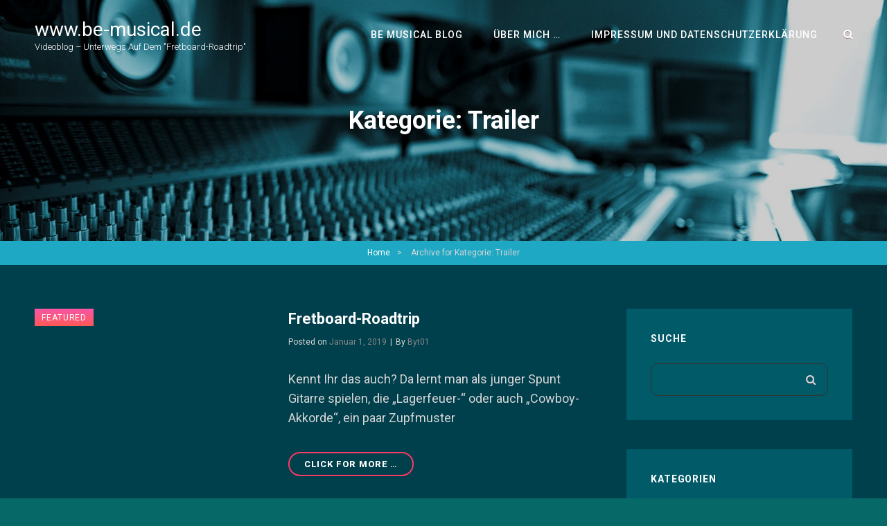

--- FILE ---
content_type: text/html; charset=UTF-8
request_url: https://be-musical.de/category/trailer
body_size: 21039
content:
<!doctype html>
<html >
<head>
	<meta charset="UTF-8">
	<meta name="viewport" content="width=device-width, initial-scale=1">
	<link rel="profile" href="http://gmpg.org/xfn/11">
	<script>(function(html){html.className = html.className.replace(/\bno-js\b/,'js')})(document.documentElement);</script>
<meta name='robots' content='index, follow, max-image-preview:large, max-snippet:-1, max-video-preview:-1' />

	<!-- This site is optimized with the Yoast SEO plugin v26.8 - https://yoast.com/product/yoast-seo-wordpress/ -->
	<title>Trailer Archive - www.be-musical.de</title>
	<link rel="canonical" href="https://be-musical.de/category/trailer" />
	<meta property="og:locale" content="de_DE" />
	<meta property="og:type" content="article" />
	<meta property="og:title" content="Trailer Archive - www.be-musical.de" />
	<meta property="og:url" content="https://be-musical.de/category/trailer" />
	<meta property="og:site_name" content="www.be-musical.de" />
	<meta name="twitter:card" content="summary_large_image" />
	<script type="application/ld+json" class="yoast-schema-graph">{"@context":"https://schema.org","@graph":[{"@type":"CollectionPage","@id":"https://be-musical.de/category/trailer","url":"https://be-musical.de/category/trailer","name":"Trailer Archive - www.be-musical.de","isPartOf":{"@id":"https://be-musical.de/#website"},"primaryImageOfPage":{"@id":"https://be-musical.de/category/trailer#primaryimage"},"image":{"@id":"https://be-musical.de/category/trailer#primaryimage"},"thumbnailUrl":"https://be-musical.de/wp-content/uploads/2020/06/Trailer_Startbild-1.png","breadcrumb":{"@id":"https://be-musical.de/category/trailer#breadcrumb"},"inLanguage":"de"},{"@type":"ImageObject","inLanguage":"de","@id":"https://be-musical.de/category/trailer#primaryimage","url":"https://be-musical.de/wp-content/uploads/2020/06/Trailer_Startbild-1.png","contentUrl":"https://be-musical.de/wp-content/uploads/2020/06/Trailer_Startbild-1.png","width":1920,"height":1080},{"@type":"BreadcrumbList","@id":"https://be-musical.de/category/trailer#breadcrumb","itemListElement":[{"@type":"ListItem","position":1,"name":"Startseite","item":"https://be-musical.de/"},{"@type":"ListItem","position":2,"name":"Trailer"}]},{"@type":"WebSite","@id":"https://be-musical.de/#website","url":"https://be-musical.de/","name":"www.be-musical.de","description":"Videoblog - Unterwegs auf dem &quot;Fretboard-Roadtrip&quot;","publisher":{"@id":"https://be-musical.de/#/schema/person/d40af87fdd97018c8db5bb73b5c52fa0"},"potentialAction":[{"@type":"SearchAction","target":{"@type":"EntryPoint","urlTemplate":"https://be-musical.de/?s={search_term_string}"},"query-input":{"@type":"PropertyValueSpecification","valueRequired":true,"valueName":"search_term_string"}}],"inLanguage":"de"},{"@type":["Person","Organization"],"@id":"https://be-musical.de/#/schema/person/d40af87fdd97018c8db5bb73b5c52fa0","name":"Peter Bytzek","image":{"@type":"ImageObject","inLanguage":"de","@id":"https://be-musical.de/#/schema/person/image/","url":"https://secure.gravatar.com/avatar/742e9f048f29899d898c352672e3f1b1b5290009ccd2f5ad01083011212c2d92?s=96&d=mm&r=g","contentUrl":"https://secure.gravatar.com/avatar/742e9f048f29899d898c352672e3f1b1b5290009ccd2f5ad01083011212c2d92?s=96&d=mm&r=g","caption":"Peter Bytzek"},"logo":{"@id":"https://be-musical.de/#/schema/person/image/"},"sameAs":["http://www.bytzek.me"]}]}</script>
	<!-- / Yoast SEO plugin. -->


<link rel='dns-prefetch' href='//fonts.googleapis.com' />
<link rel="alternate" type="application/rss+xml" title="www.be-musical.de &raquo; Feed" href="https://be-musical.de/feed" />
<link rel="alternate" type="application/rss+xml" title="www.be-musical.de &raquo; Kommentar-Feed" href="https://be-musical.de/comments/feed" />
<link rel="alternate" type="application/rss+xml" title="www.be-musical.de &raquo; Trailer Kategorie-Feed" href="https://be-musical.de/category/trailer/feed" />
<style id='wp-img-auto-sizes-contain-inline-css' type='text/css'>
img:is([sizes=auto i],[sizes^="auto," i]){contain-intrinsic-size:3000px 1500px}
/*# sourceURL=wp-img-auto-sizes-contain-inline-css */
</style>
<style id='wp-emoji-styles-inline-css' type='text/css'>

	img.wp-smiley, img.emoji {
		display: inline !important;
		border: none !important;
		box-shadow: none !important;
		height: 1em !important;
		width: 1em !important;
		margin: 0 0.07em !important;
		vertical-align: -0.1em !important;
		background: none !important;
		padding: 0 !important;
	}
/*# sourceURL=wp-emoji-styles-inline-css */
</style>
<style id='wp-block-library-inline-css' type='text/css'>
:root{--wp-block-synced-color:#7a00df;--wp-block-synced-color--rgb:122,0,223;--wp-bound-block-color:var(--wp-block-synced-color);--wp-editor-canvas-background:#ddd;--wp-admin-theme-color:#007cba;--wp-admin-theme-color--rgb:0,124,186;--wp-admin-theme-color-darker-10:#006ba1;--wp-admin-theme-color-darker-10--rgb:0,107,160.5;--wp-admin-theme-color-darker-20:#005a87;--wp-admin-theme-color-darker-20--rgb:0,90,135;--wp-admin-border-width-focus:2px}@media (min-resolution:192dpi){:root{--wp-admin-border-width-focus:1.5px}}.wp-element-button{cursor:pointer}:root .has-very-light-gray-background-color{background-color:#eee}:root .has-very-dark-gray-background-color{background-color:#313131}:root .has-very-light-gray-color{color:#eee}:root .has-very-dark-gray-color{color:#313131}:root .has-vivid-green-cyan-to-vivid-cyan-blue-gradient-background{background:linear-gradient(135deg,#00d084,#0693e3)}:root .has-purple-crush-gradient-background{background:linear-gradient(135deg,#34e2e4,#4721fb 50%,#ab1dfe)}:root .has-hazy-dawn-gradient-background{background:linear-gradient(135deg,#faaca8,#dad0ec)}:root .has-subdued-olive-gradient-background{background:linear-gradient(135deg,#fafae1,#67a671)}:root .has-atomic-cream-gradient-background{background:linear-gradient(135deg,#fdd79a,#004a59)}:root .has-nightshade-gradient-background{background:linear-gradient(135deg,#330968,#31cdcf)}:root .has-midnight-gradient-background{background:linear-gradient(135deg,#020381,#2874fc)}:root{--wp--preset--font-size--normal:16px;--wp--preset--font-size--huge:42px}.has-regular-font-size{font-size:1em}.has-larger-font-size{font-size:2.625em}.has-normal-font-size{font-size:var(--wp--preset--font-size--normal)}.has-huge-font-size{font-size:var(--wp--preset--font-size--huge)}.has-text-align-center{text-align:center}.has-text-align-left{text-align:left}.has-text-align-right{text-align:right}.has-fit-text{white-space:nowrap!important}#end-resizable-editor-section{display:none}.aligncenter{clear:both}.items-justified-left{justify-content:flex-start}.items-justified-center{justify-content:center}.items-justified-right{justify-content:flex-end}.items-justified-space-between{justify-content:space-between}.screen-reader-text{border:0;clip-path:inset(50%);height:1px;margin:-1px;overflow:hidden;padding:0;position:absolute;width:1px;word-wrap:normal!important}.screen-reader-text:focus{background-color:#ddd;clip-path:none;color:#444;display:block;font-size:1em;height:auto;left:5px;line-height:normal;padding:15px 23px 14px;text-decoration:none;top:5px;width:auto;z-index:100000}html :where(.has-border-color){border-style:solid}html :where([style*=border-top-color]){border-top-style:solid}html :where([style*=border-right-color]){border-right-style:solid}html :where([style*=border-bottom-color]){border-bottom-style:solid}html :where([style*=border-left-color]){border-left-style:solid}html :where([style*=border-width]){border-style:solid}html :where([style*=border-top-width]){border-top-style:solid}html :where([style*=border-right-width]){border-right-style:solid}html :where([style*=border-bottom-width]){border-bottom-style:solid}html :where([style*=border-left-width]){border-left-style:solid}html :where(img[class*=wp-image-]){height:auto;max-width:100%}:where(figure){margin:0 0 1em}html :where(.is-position-sticky){--wp-admin--admin-bar--position-offset:var(--wp-admin--admin-bar--height,0px)}@media screen and (max-width:600px){html :where(.is-position-sticky){--wp-admin--admin-bar--position-offset:0px}}

/*# sourceURL=wp-block-library-inline-css */
</style><style id='global-styles-inline-css' type='text/css'>
:root{--wp--preset--aspect-ratio--square: 1;--wp--preset--aspect-ratio--4-3: 4/3;--wp--preset--aspect-ratio--3-4: 3/4;--wp--preset--aspect-ratio--3-2: 3/2;--wp--preset--aspect-ratio--2-3: 2/3;--wp--preset--aspect-ratio--16-9: 16/9;--wp--preset--aspect-ratio--9-16: 9/16;--wp--preset--color--black: #000000;--wp--preset--color--cyan-bluish-gray: #abb8c3;--wp--preset--color--white: #ffffff;--wp--preset--color--pale-pink: #f78da7;--wp--preset--color--vivid-red: #cf2e2e;--wp--preset--color--luminous-vivid-orange: #ff6900;--wp--preset--color--luminous-vivid-amber: #fcb900;--wp--preset--color--light-green-cyan: #7bdcb5;--wp--preset--color--vivid-green-cyan: #00d084;--wp--preset--color--pale-cyan-blue: #8ed1fc;--wp--preset--color--vivid-cyan-blue: #0693e3;--wp--preset--color--vivid-purple: #9b51e0;--wp--preset--color--eighty-black: #151515;--wp--preset--color--sixty-five-black: #151515;--wp--preset--color--gray: #444444;--wp--preset--color--medium-gray: #7b7b7b;--wp--preset--color--light-gray: #f8f8f8;--wp--preset--color--dark-pink: #ff5858;--wp--preset--color--pink: #f857a6;--wp--preset--gradient--vivid-cyan-blue-to-vivid-purple: linear-gradient(135deg,rgb(6,147,227) 0%,rgb(155,81,224) 100%);--wp--preset--gradient--light-green-cyan-to-vivid-green-cyan: linear-gradient(135deg,rgb(122,220,180) 0%,rgb(0,208,130) 100%);--wp--preset--gradient--luminous-vivid-amber-to-luminous-vivid-orange: linear-gradient(135deg,rgb(252,185,0) 0%,rgb(255,105,0) 100%);--wp--preset--gradient--luminous-vivid-orange-to-vivid-red: linear-gradient(135deg,rgb(255,105,0) 0%,rgb(207,46,46) 100%);--wp--preset--gradient--very-light-gray-to-cyan-bluish-gray: linear-gradient(135deg,rgb(238,238,238) 0%,rgb(169,184,195) 100%);--wp--preset--gradient--cool-to-warm-spectrum: linear-gradient(135deg,rgb(74,234,220) 0%,rgb(151,120,209) 20%,rgb(207,42,186) 40%,rgb(238,44,130) 60%,rgb(251,105,98) 80%,rgb(254,248,76) 100%);--wp--preset--gradient--blush-light-purple: linear-gradient(135deg,rgb(255,206,236) 0%,rgb(152,150,240) 100%);--wp--preset--gradient--blush-bordeaux: linear-gradient(135deg,rgb(254,205,165) 0%,rgb(254,45,45) 50%,rgb(107,0,62) 100%);--wp--preset--gradient--luminous-dusk: linear-gradient(135deg,rgb(255,203,112) 0%,rgb(199,81,192) 50%,rgb(65,88,208) 100%);--wp--preset--gradient--pale-ocean: linear-gradient(135deg,rgb(255,245,203) 0%,rgb(182,227,212) 50%,rgb(51,167,181) 100%);--wp--preset--gradient--electric-grass: linear-gradient(135deg,rgb(202,248,128) 0%,rgb(113,206,126) 100%);--wp--preset--gradient--midnight: linear-gradient(135deg,rgb(2,3,129) 0%,rgb(40,116,252) 100%);--wp--preset--font-size--small: 13px;--wp--preset--font-size--medium: 20px;--wp--preset--font-size--large: 42px;--wp--preset--font-size--x-large: 42px;--wp--preset--font-size--normal: 18px;--wp--preset--font-size--huge: 64px;--wp--preset--spacing--20: 0.44rem;--wp--preset--spacing--30: 0.67rem;--wp--preset--spacing--40: 1rem;--wp--preset--spacing--50: 1.5rem;--wp--preset--spacing--60: 2.25rem;--wp--preset--spacing--70: 3.38rem;--wp--preset--spacing--80: 5.06rem;--wp--preset--shadow--natural: 6px 6px 9px rgba(0, 0, 0, 0.2);--wp--preset--shadow--deep: 12px 12px 50px rgba(0, 0, 0, 0.4);--wp--preset--shadow--sharp: 6px 6px 0px rgba(0, 0, 0, 0.2);--wp--preset--shadow--outlined: 6px 6px 0px -3px rgb(255, 255, 255), 6px 6px rgb(0, 0, 0);--wp--preset--shadow--crisp: 6px 6px 0px rgb(0, 0, 0);}:where(.is-layout-flex){gap: 0.5em;}:where(.is-layout-grid){gap: 0.5em;}body .is-layout-flex{display: flex;}.is-layout-flex{flex-wrap: wrap;align-items: center;}.is-layout-flex > :is(*, div){margin: 0;}body .is-layout-grid{display: grid;}.is-layout-grid > :is(*, div){margin: 0;}:where(.wp-block-columns.is-layout-flex){gap: 2em;}:where(.wp-block-columns.is-layout-grid){gap: 2em;}:where(.wp-block-post-template.is-layout-flex){gap: 1.25em;}:where(.wp-block-post-template.is-layout-grid){gap: 1.25em;}.has-black-color{color: var(--wp--preset--color--black) !important;}.has-cyan-bluish-gray-color{color: var(--wp--preset--color--cyan-bluish-gray) !important;}.has-white-color{color: var(--wp--preset--color--white) !important;}.has-pale-pink-color{color: var(--wp--preset--color--pale-pink) !important;}.has-vivid-red-color{color: var(--wp--preset--color--vivid-red) !important;}.has-luminous-vivid-orange-color{color: var(--wp--preset--color--luminous-vivid-orange) !important;}.has-luminous-vivid-amber-color{color: var(--wp--preset--color--luminous-vivid-amber) !important;}.has-light-green-cyan-color{color: var(--wp--preset--color--light-green-cyan) !important;}.has-vivid-green-cyan-color{color: var(--wp--preset--color--vivid-green-cyan) !important;}.has-pale-cyan-blue-color{color: var(--wp--preset--color--pale-cyan-blue) !important;}.has-vivid-cyan-blue-color{color: var(--wp--preset--color--vivid-cyan-blue) !important;}.has-vivid-purple-color{color: var(--wp--preset--color--vivid-purple) !important;}.has-black-background-color{background-color: var(--wp--preset--color--black) !important;}.has-cyan-bluish-gray-background-color{background-color: var(--wp--preset--color--cyan-bluish-gray) !important;}.has-white-background-color{background-color: var(--wp--preset--color--white) !important;}.has-pale-pink-background-color{background-color: var(--wp--preset--color--pale-pink) !important;}.has-vivid-red-background-color{background-color: var(--wp--preset--color--vivid-red) !important;}.has-luminous-vivid-orange-background-color{background-color: var(--wp--preset--color--luminous-vivid-orange) !important;}.has-luminous-vivid-amber-background-color{background-color: var(--wp--preset--color--luminous-vivid-amber) !important;}.has-light-green-cyan-background-color{background-color: var(--wp--preset--color--light-green-cyan) !important;}.has-vivid-green-cyan-background-color{background-color: var(--wp--preset--color--vivid-green-cyan) !important;}.has-pale-cyan-blue-background-color{background-color: var(--wp--preset--color--pale-cyan-blue) !important;}.has-vivid-cyan-blue-background-color{background-color: var(--wp--preset--color--vivid-cyan-blue) !important;}.has-vivid-purple-background-color{background-color: var(--wp--preset--color--vivid-purple) !important;}.has-black-border-color{border-color: var(--wp--preset--color--black) !important;}.has-cyan-bluish-gray-border-color{border-color: var(--wp--preset--color--cyan-bluish-gray) !important;}.has-white-border-color{border-color: var(--wp--preset--color--white) !important;}.has-pale-pink-border-color{border-color: var(--wp--preset--color--pale-pink) !important;}.has-vivid-red-border-color{border-color: var(--wp--preset--color--vivid-red) !important;}.has-luminous-vivid-orange-border-color{border-color: var(--wp--preset--color--luminous-vivid-orange) !important;}.has-luminous-vivid-amber-border-color{border-color: var(--wp--preset--color--luminous-vivid-amber) !important;}.has-light-green-cyan-border-color{border-color: var(--wp--preset--color--light-green-cyan) !important;}.has-vivid-green-cyan-border-color{border-color: var(--wp--preset--color--vivid-green-cyan) !important;}.has-pale-cyan-blue-border-color{border-color: var(--wp--preset--color--pale-cyan-blue) !important;}.has-vivid-cyan-blue-border-color{border-color: var(--wp--preset--color--vivid-cyan-blue) !important;}.has-vivid-purple-border-color{border-color: var(--wp--preset--color--vivid-purple) !important;}.has-vivid-cyan-blue-to-vivid-purple-gradient-background{background: var(--wp--preset--gradient--vivid-cyan-blue-to-vivid-purple) !important;}.has-light-green-cyan-to-vivid-green-cyan-gradient-background{background: var(--wp--preset--gradient--light-green-cyan-to-vivid-green-cyan) !important;}.has-luminous-vivid-amber-to-luminous-vivid-orange-gradient-background{background: var(--wp--preset--gradient--luminous-vivid-amber-to-luminous-vivid-orange) !important;}.has-luminous-vivid-orange-to-vivid-red-gradient-background{background: var(--wp--preset--gradient--luminous-vivid-orange-to-vivid-red) !important;}.has-very-light-gray-to-cyan-bluish-gray-gradient-background{background: var(--wp--preset--gradient--very-light-gray-to-cyan-bluish-gray) !important;}.has-cool-to-warm-spectrum-gradient-background{background: var(--wp--preset--gradient--cool-to-warm-spectrum) !important;}.has-blush-light-purple-gradient-background{background: var(--wp--preset--gradient--blush-light-purple) !important;}.has-blush-bordeaux-gradient-background{background: var(--wp--preset--gradient--blush-bordeaux) !important;}.has-luminous-dusk-gradient-background{background: var(--wp--preset--gradient--luminous-dusk) !important;}.has-pale-ocean-gradient-background{background: var(--wp--preset--gradient--pale-ocean) !important;}.has-electric-grass-gradient-background{background: var(--wp--preset--gradient--electric-grass) !important;}.has-midnight-gradient-background{background: var(--wp--preset--gradient--midnight) !important;}.has-small-font-size{font-size: var(--wp--preset--font-size--small) !important;}.has-medium-font-size{font-size: var(--wp--preset--font-size--medium) !important;}.has-large-font-size{font-size: var(--wp--preset--font-size--large) !important;}.has-x-large-font-size{font-size: var(--wp--preset--font-size--x-large) !important;}
/*# sourceURL=global-styles-inline-css */
</style>

<style id='classic-theme-styles-inline-css' type='text/css'>
/*! This file is auto-generated */
.wp-block-button__link{color:#fff;background-color:#32373c;border-radius:9999px;box-shadow:none;text-decoration:none;padding:calc(.667em + 2px) calc(1.333em + 2px);font-size:1.125em}.wp-block-file__button{background:#32373c;color:#fff;text-decoration:none}
/*# sourceURL=/wp-includes/css/classic-themes.min.css */
</style>
<link rel='stylesheet' id='catch-infinite-scroll-css' href='https://be-musical.de/wp-content/plugins/catch-infinite-scroll/public/css/catch-infinite-scroll-public.css?ver=2.0.8' type='text/css' media='all' />
<link rel='stylesheet' id='dashicons-css' href='https://be-musical.de/wp-includes/css/dashicons.min.css?ver=6.9' type='text/css' media='all' />
<link rel='stylesheet' id='catch-instagram-feed-gallery-widget-css' href='https://be-musical.de/wp-content/plugins/catch-instagram-feed-gallery-widget/public/css/catch-instagram-feed-gallery-widget-public.css?ver=2.3.3' type='text/css' media='all' />
<link rel='stylesheet' id='cwt-styles-css' href='https://be-musical.de/wp-content/plugins/catch-web-tools/css/cwt-styles.css?ver=1' type='text/css' media='all' />
<link rel='stylesheet' id='essential-widgets-css' href='https://be-musical.de/wp-content/plugins/essential-widgets/public/css/essential-widgets-public.css?ver=3.0' type='text/css' media='all' />
<link rel='stylesheet' id='fvp-frontend-css' href='https://be-musical.de/wp-content/plugins/featured-video-plus/styles/frontend.css?ver=2.3.3' type='text/css' media='all' />
<link rel='stylesheet' id='to-top-css' href='https://be-musical.de/wp-content/plugins/to-top/public/css/to-top-public.css?ver=2.5.5' type='text/css' media='all' />
<link rel='stylesheet' id='audioman-fonts-css' href='https://fonts.googleapis.com/css?family=Roboto%3A300%2C400%2C500%2C600%2C700%2C800%2C900%2C400italic%2C700italic%2C800italic%2C900italic&#038;subset=latin%2Clatin-ext' type='text/css' media='all' />
<link rel='stylesheet' id='audioman-style-css' href='https://be-musical.de/wp-content/themes/audioman-pro/style.css?ver=6.9' type='text/css' media='all' />
<style id='audioman-style-inline-css' type='text/css'>
#events-section {  background-image: url("https://be-musical.de/wp-content/themes/audioman-pro/assets/images/events-section-bg.jpg"); background-position: left top; background-repeat: no-repeat; background-attachment: scroll;}
		@media screen and (min-width: 64em){
			#events-content-section {
				background-size: auto;
			}
		}
#events-section .wrapper::before {  background-image: url("https://be-musical.de/wp-content/themes/audioman-pro/assets/images/events-section-fg.png"); background-position: top center; background-repeat: no-repeat; background-attachment: scroll;}
		@media screen and (min-width: 64em){
			#events-content-section {
				background-size: auto;
			}
		}
/*# sourceURL=audioman-style-inline-css */
</style>
<link rel='stylesheet' id='audioman-block-style-css' href='https://be-musical.de/wp-content/themes/audioman-pro/assets/css/blocks.css?ver=1.0' type='text/css' media='all' />
<style id='audioman-block-style-inline-css' type='text/css'>

		/* Page Background Color */
		#page,
		.site-content-contain,
		.menu-inside-wrapper,
		#primary-search-wrapper .search-container,
		.audioman-mejs-container.mejs-container .mejs-controls .mejs-time-rail .mejs-time-total,
		.audioman-mejs-container.mejs-container .mejs-controls .mejs-time-rail .mejs-time-loaded,
		.audioman-mejs-container.mejs-container .mejs-controls .mejs-time-rail .mejs-time-float,
		.audioman-mejs-container.mejs-container .mejs-controls .mejs-horizontal-volume-slider .mejs-horizontal-volume-total,
		.woocommerce-account .woocommerce-MyAccount-navigation a {
			background-color: #003f4c;
		}

		@media screen and (min-width: 48em) {
			.site-header-cart .widget_shopping_cart {
				background-color: #003f4c;
			}
		}

		@media screen and (min-width: 64em) {
			.navigation-classic .main-navigation ul ul {
				background-color: #003f4c;
			}
		}
	

		/* Secondary Background Color */
		.header-media .wrapper,
		#feature-slider-section,
		.sidebar .widget,
		.section:nth-child(odd),
		input[type="date"],
		input[type="time"],
		input[type="datetime-local"],
		input[type="week"],
		input[type="month"],
		input[type="text"],
		input[type="email"],
		input[type="url"],
		input[type="password"],
		input[type="search"],
		input[type="tel"],
		input[type="number"],
		textarea,
		body .wp-playlist,
		.playlist-content-wrapper .entry-container,
		#top-playlist-section .audioman-mejs-container.mejs-container,
		#top-playlist-section .wp-playlist-tracks {
		    background-color: #005a68;
		}

		@media screen and (min-width: 48em) {
			table.shop_table .cart-subtotal th,
			table.shop_table .order-total th {
				background-color: #005a68;
			}
		}

		@media screen and (min-width: 64em) {
			.navigation-classic .main-navigation ul ul :hover > a,
			.navigation-classic .main-navigation ul ul .focus > a {
				background-color: #005a68;
			}
		}

		/* 700f Secondary Background Color */
		.promotion-section.content-frame .entry-container-frame {
			background-color: rgba( 0, 90, 104, 0.75);
		}
	

		/* Tertiary Background Color */
		hr,
		pre,
		select,
		.tagcloud a,
		.author-info,
		.comment-respond,
		#footer-newsletter,
		.entry-breadcrumbs,
		.woocommerce-breadcrumb,
		#primary-menu-wrapper #site-header-cart-wrapper,
		#testimonial-content-section .section-content-wrapper .entry-container,
		body .wp-playlist-item:hover,
		body .wp-playlist-item:focus,
		.audioman-mejs-container.mejs-container,
		.wp-audio-shortcode.audioman-mejs-container.mejs-container .mejs-controls,
		.wp-playlist,
		.product-container,
		.woocommerce-account .woocommerce-MyAccount-navigation a:hover,
		.woocommerce-account .woocommerce-MyAccount-navigation a:focus,
		.woocommerce-account .woocommerce-MyAccount-navigation .is-active a,
		.woocommerce-message,
		.woocommerce-info,
		.woocommerce-error,
		.woocommerce-noreviews,
		.demo_store,
		p.no-comments,
		ul.wc_payment_methods .payment_box,
		.widget_price_filter .price_slider_wrapper .ui-widget-content {
			background-color: #1fa8c4;
		}

		.audioman-mejs-container.mejs-container .mejs-controls .mejs-time-rail .mejs-time-float-corner {
		    border-color: #1fa8c4;
		}
	

		/* Main Text Color */
		body,
		input,
		select,
		textarea,
		input[type="date"],
		input[type="time"],
		input[type="datetime-local"],
		input[type="week"],
		input[type="month"],
		input[type="text"],
		input[type="email"],
		input[type="url"],
		input[type="password"],
		input[type="search"],
		input[type="tel"],
		input[type="number"],
		textarea,
		.image-navigation,
		.comment-navigation,
		.wp-playlist-light .wp-playlist,
		.search-submit,
		#testimonial-content-section .cycle-prev,
		#testimonial-content-section .cycle-next,
		#footer-newsletter .ew-newsletter input[type="date"]:focus,
		#footer-newsletter .ew-newsletter input[type="time"]:focus,
		#footer-newsletter .ew-newsletter input[type="datetime-local"]:focus,
		#footer-newsletter .ew-newsletter input[type="week"]:focus,
		#footer-newsletter .ew-newsletter input[type="month"]:focus,
		#footer-newsletter .ew-newsletter input[type="text"]:focus,
		#footer-newsletter .ew-newsletter input[type="email"]:focus,
		#footer-newsletter .ew-newsletter input[type="url"]:focus,
		#footer-newsletter .ew-newsletter input[type="password"]:focus,
		#footer-newsletter .ew-newsletter input[type="search"]:focus,
		#footer-newsletter .ew-newsletter input[type="tel"]:focus,
		#footer-newsletter .ew-newsletter input[type="number"]:focus,
		#footer-newsletter .ew-newsletter textarea:focus {
			color: #d6d6d6;
		}

		#testimonial-content-section .cycle-pager span {
			border-color: #d6d6d6;
		}
	
/*# sourceURL=audioman-block-style-inline-css */
</style>
<link rel='stylesheet' id='font-awesome-css' href='https://be-musical.de/wp-content/themes/audioman-pro/assets/css/font-awesome/css/font-awesome.css?ver=4.7.0' type='text/css' media='all' />
<link rel='stylesheet' id='audioman-flashy-css-css' href='https://be-musical.de/wp-content/themes/audioman-pro/assets/css/flashy.min.css?ver=6.9' type='text/css' media='all' />
<link rel='stylesheet' id='borlabs-cookie-css' href='https://be-musical.de/wp-content/cache/borlabs-cookie/borlabs-cookie_1_de.css?ver=2.2.15-20' type='text/css' media='all' />
<script type="text/javascript" src="https://be-musical.de/wp-includes/js/jquery/jquery.min.js?ver=3.7.1" id="jquery-core-js"></script>
<script type="text/javascript" src="https://be-musical.de/wp-includes/js/jquery/jquery-migrate.min.js?ver=3.4.1" id="jquery-migrate-js"></script>
<script type="text/javascript" id="catch-infinite-scroll-js-extra">
/* <![CDATA[ */
var selector = {"jetpack_enabled":"","image":"https://be-musical.de/wp-content/plugins/catch-infinite-scroll/image/loader.gif","load_more_text":"Load More","finish_text":"No more items to display","event":"click","navigationSelector":"nav.navigation, nav#nav-below","nextSelector":"nav.navigation .nav-links a.next, nav.navigation .nav-links .nav-previous a, nav#nav-below .nav-previous a","contentSelector":"#content","itemSelector":"article.status-publish","type":"post","theme":"audioman-pro"};
//# sourceURL=catch-infinite-scroll-js-extra
/* ]]> */
</script>
<script type="text/javascript" src="https://be-musical.de/wp-content/plugins/catch-infinite-scroll/public/js/catch-infinite-scroll-public.js?ver=2.0.8" id="catch-infinite-scroll-js"></script>
<script type="text/javascript" src="https://be-musical.de/wp-content/plugins/catch-instagram-feed-gallery-widget/public/js/catch-instagram-feed-gallery-widget-public.js?ver=2.3.3" id="catch-instagram-feed-gallery-widget-js"></script>
<script type="text/javascript" src="https://be-musical.de/wp-content/plugins/essential-widgets/public/js/essential-widgets-public.js?ver=3.0" id="essential-widgets-js"></script>
<script type="text/javascript" src="https://be-musical.de/wp-content/plugins/featured-video-plus/js/jquery.fitvids.min.js?ver=master-2015-08" id="jquery.fitvids-js"></script>
<script type="text/javascript" id="fvp-frontend-js-extra">
/* <![CDATA[ */
var fvpdata = {"ajaxurl":"https://be-musical.de/wp-admin/admin-ajax.php","nonce":"c1c2914939","fitvids":"1","dynamic":"","overlay":"","opacity":"0.75","color":"b","width":"640"};
//# sourceURL=fvp-frontend-js-extra
/* ]]> */
</script>
<script type="text/javascript" src="https://be-musical.de/wp-content/plugins/featured-video-plus/js/frontend.min.js?ver=2.3.3" id="fvp-frontend-js"></script>
<script type="text/javascript" id="to-top-js-extra">
/* <![CDATA[ */
var to_top_options = {"scroll_offset":"100","icon_opacity":"50","style":"icon","icon_type":"dashicons-arrow-up-alt2","icon_color":"#ffffff","icon_bg_color":"#969696","icon_size":"32","border_radius":"5","image":"https://be-musical.de/wp-content/plugins/to-top/admin/images/default.png","image_width":"65","image_alt":"","location":"bottom-right","margin_x":"20","margin_y":"20","show_on_admin":"0","enable_autohide":"0","autohide_time":"2","enable_hide_small_device":"0","small_device_max_width":"640","reset":"0"};
//# sourceURL=to-top-js-extra
/* ]]> */
</script>
<script async type="text/javascript" src="https://be-musical.de/wp-content/plugins/to-top/public/js/to-top-public.js?ver=2.5.5" id="to-top-js"></script>
<link rel="https://api.w.org/" href="https://be-musical.de/wp-json/" /><link rel="alternate" title="JSON" type="application/json" href="https://be-musical.de/wp-json/wp/v2/categories/17" /><link rel="EditURI" type="application/rsd+xml" title="RSD" href="https://be-musical.de/xmlrpc.php?rsd" />
<meta name="generator" content="WordPress 6.9" />
	        <style type="text/css" rel="header-image">
	            .custom-header .wrapper:before {
	                background-image: url( https://be-musical.de/wp-content/uploads/2019/11/cropped-Hintergrund-1.jpg);
					background-position: center top;
					background-repeat: no-repeat;
					background-size: cover;
	            }
	        </style>
	    <style type="text/css" id="custom-background-css">
body.custom-background { background-color: #076868; }
</style>
	<link rel="icon" href="https://be-musical.de/wp-content/uploads/2019/03/cropped-Gitarre_in_Acryl_logo-32x32.jpg" sizes="32x32" />
<link rel="icon" href="https://be-musical.de/wp-content/uploads/2019/03/cropped-Gitarre_in_Acryl_logo-192x192.jpg" sizes="192x192" />
<link rel="apple-touch-icon" href="https://be-musical.de/wp-content/uploads/2019/03/cropped-Gitarre_in_Acryl_logo-180x180.jpg" />
<meta name="msapplication-TileImage" content="https://be-musical.de/wp-content/uploads/2019/03/cropped-Gitarre_in_Acryl_logo-270x270.jpg" />
<!-- To Top Custom CSS --><style type='text/css'>#to_top_scrollup {background-color: #969696;}</style></head>

<body class="archive category category-trailer category-17 custom-background wp-embed-responsive wp-theme-audioman-pro hfeed fluid-layout navigation-classic two-columns-layout content-left excerpt-image-left header-media-fluid has-header-media absolute-header has-header-image color-scheme-default">


<div id="page" class="site">
	<a class="skip-link screen-reader-text" href="#content">Skip to content</a>

	<header id="masthead" class="site-header">
		<div class="site-header-main">
			<div class="wrapper">
				
<div class="site-branding">
	
	<div class="site-identity">
					<p class="site-title"><a href="https://be-musical.de/" rel="home">www.be-musical.de</a></p>
					<p class="site-description">Videoblog &#8211; Unterwegs auf dem &quot;Fretboard-Roadtrip&quot;</p>
			</div><!-- .site-branding-text-->
</div><!-- .site-branding -->
					<div id="site-header-menu" class="site-header-menu">
		<div id="primary-menu-wrapper" class="menu-wrapper">
			<div class="menu-toggle-wrapper">
				<button id="menu-toggle" class="menu-toggle" aria-controls="top-menu" aria-expanded="false"><span class="menu-label">Menu</span></button>
			</div><!-- .menu-toggle-wrapper -->

			<div class="menu-inside-wrapper">
				
				
					<nav id="site-navigation" class="main-navigation" role="navigation" aria-label="Primary Menu">
						<ul id="primary-menu" class="menu nav-menu"><li id="menu-item-255" class="menu-item menu-item-type-custom menu-item-object-custom menu-item-home menu-item-255"><a href="https://be-musical.de">Be musical Blog</a></li>
<li id="menu-item-126" class="menu-item menu-item-type-post_type menu-item-object-page menu-item-126"><a href="https://be-musical.de/ueber-mich">Über mich …</a></li>
<li id="menu-item-583" class="menu-item menu-item-type-post_type menu-item-object-page menu-item-583"><a href="https://be-musical.de/impressum-und-datenschutzerklaerung">Impressum und Datenschutzerklärung</a></li>
</ul>
				
					</nav><!-- .main-navigation -->

				<div class="mobile-social-search">

										<div class="search-container">
						

<form role="search" method="get" class="search-form" action="https://be-musical.de/">
	<label for="search-form-6970dfa6a5d9c">
		<span class="screen-reader-text">Search for:</span>
		<input type="search" id="search-form-6970dfa6a5d9c" class="search-field" placeholder="" value="" name="s" />
	</label>
	<button type="submit" class="search-submit"><span class="screen-reader-text">Search</span></button>
</form>
					</div>
					
					
				</div><!-- .mobile-social-search -->
			</div><!-- .menu-inside-wrapper -->
		</div><!-- #primary-menu-wrapper.menu-wrapper -->

		<div id="primary-search-wrapper" class="menu-wrapper">
			
							<div class="menu-toggle-wrapper">
					<button id="social-search-toggle" class="menu-toggle search-toggle">
						<span class="menu-label screen-reader-text">Search</span>
					</button>
				</div><!-- .menu-toggle-wrapper -->

				<div class="menu-inside-wrapper">
					<div class="search-container">
						

<form role="search" method="get" class="search-form" action="https://be-musical.de/">
	<label for="search-form-6970dfa6a5eb3">
		<span class="screen-reader-text">Search for:</span>
		<input type="search" id="search-form-6970dfa6a5eb3" class="search-field" placeholder="" value="" name="s" />
	</label>
	<button type="submit" class="search-submit"><span class="screen-reader-text">Search</span></button>
</form>
					</div>
				</div><!-- .menu-inside-wrapper -->
			
		</div><!-- #social-search-wrapper.menu-wrapper -->

			</div><!-- .site-header-menu -->			</div><!-- .wrapper -->
		</div><!-- .site-header-main -->
	</header><!-- #masthead -->

	
<div class="custom-header header-media">
	<div class="wrapper">
				<div class="custom-header-media">
			<div id="wp-custom-header" class="wp-custom-header"><img src="https://be-musical.de/wp-content/uploads/2019/11/cropped-Hintergrund-1.jpg"/></div>	
					<div class="custom-header-content sections header-media-section content-align-center">
			
			<div class="section-title-wrapper"><h2 class="entry-title section-title">Kategorie: <span>Trailer</span></h2></div>
			
					</div><!-- .custom-header-content -->
				</div>
			</div><!-- .wrapper -->
	<div class="custom-header-overlay"></div><!-- .custom-header-overlay -->
</div><!-- .custom-header -->

	<div id="site-content-wrapper" class="site-content-contain">
		
<div class="breadcrumb-area custom">
				<nav class="entry-breadcrumbs"><span class="breadcrumb" typeof="v:Breadcrumb"><a rel="v:url" property="v:title" href="https://be-musical.de/">Home</a><span class="sep">&gt;</span></span><span class="breadcrumb-current"><span class="archive-text"> Archive for </span>Kategorie: <span>Trailer</span></span></nav><!-- .entry-breadcrumbs -->
			</div><!-- .breadcrumb-area -->









				<div id="content" class="site-content">
			<div class="wrapper">
		
	<div id="primary" class="content-area">
		<main id="main" class="site-main">
			<div class="archive-posts-wrapper">
							
				<div class="section-content-wrapper">
					<div id="infinite-post-wrap" class="archive-post-wrap">
						
<article id="post-1" class="post-1 post type-post status-publish format-standard has-post-thumbnail hentry category-alle-videos-anzeigen category-trailer tag-e-gitarre-lernen tag-fretboard tag-gitarre tag-rock-gitarre tag-trailer tag-vorschau has-post-video">
	<div class="post-wrapper hentry-inner">
					<div class="post-thumbnail archive-thumbnail">
				<a href="https://be-musical.de/intro-und-trailer">
					<!-- Featured Video Plus v2.3.3 -->
<div class="featured-video-plus post-thumbnail fvp-responsive fvp-youtube fvp-center"><iframe title="&quot;be musical&quot; Videoblog Trailer" width="640" height="360" src="https://www.youtube.com/embed/Tw_oduW1v9g?width=640&height=640&autoplay&enablejsapi=1&modestbranding=1&rel=0&origin=https%3A%2F%2Fbe-musical.de" frameborder="0" allow="accelerometer; autoplay; clipboard-write; encrypted-media; gyroscope; picture-in-picture; web-share" referrerpolicy="strict-origin-when-cross-origin" allowfullscreen></iframe></div>

<img class="fvp-onload" src="https://be-musical.de/wp-content/plugins/featured-video-plus/img/playicon.png" alt="Featured Video Play Icon" onload="(function() {('initFeaturedVideoPlus' in this) && ('function' === typeof initFeaturedVideoPlus) && initFeaturedVideoPlus();})();" />				</a>
			</div><!-- .post-thumbnail -->
		
		<div class="entry-container">
			<header class="entry-header">
									<span class="sticky-post">Featured</span>
				
				<h2 class="entry-title"><a href="https://be-musical.de/intro-und-trailer" rel="bookmark">Fretboard-Roadtrip</a></h2>
								<div class="entry-meta">
					<span class="posted-on"> Posted on <a href="https://be-musical.de/intro-und-trailer" rel="bookmark"><time class="entry-date published" datetime="2019-01-01T18:11:00+00:00">Januar 1, 2019</time><time class="updated" datetime="2021-05-04T08:01:18+00:00">Mai 4, 2021</time></a></span><span class="sep">|</span><span class="byline"> By <span class="author vcard"><span class="screen-reader-text">Byline</span><a class="url fn n" href="https://be-musical.de/author/byt01">Byt01</a></span></span>				</div><!-- .entry-meta -->
							</header><!-- .entry-header -->

			<div class="entry-summary">
				<p>Kennt Ihr das auch? Da lernt man als junger Spunt Gitarre spielen, die &#8222;Lagerfeuer-&#8220; oder auch &#8222;Cowboy-Akkorde&#8220;, ein paar Zupfmuster</p>
<p class="more-link"><a href="https://be-musical.de/intro-und-trailer" class="readmore">Click for more &#8230;<span class="screen-reader-text">Fretboard-Roadtrip</span></a></p>
			</div><!-- .entry-summary -->
		</div><!-- .entry-container -->
	</div><!-- .hentry-inner -->
</article><!-- #post-1 -->					</div><!-- .archive-post-wrap -->
				</div><!-- .section-content-wrap -->

							</div><!-- .archive-posts-wrapper -->
		</main><!-- #main -->
	</div><!-- #primary -->


<aside id="secondary" class="widget-area sidebar">
	<section id="search-2" class="widget widget_search"><h2 class="widget-title">Suche</h2>

<form role="search" method="get" class="search-form" action="https://be-musical.de/">
	<label for="search-form-6970dfa6bb1b2">
		<span class="screen-reader-text">Search for:</span>
		<input type="search" id="search-form-6970dfa6bb1b2" class="search-field" placeholder="" value="" name="s" />
	</label>
	<button type="submit" class="search-submit"><span class="screen-reader-text">Search</span></button>
</form>
</section><section id="categories-2" class="widget widget_categories"><h2 class="widget-title">Kategorien</h2><form action="https://be-musical.de" method="get"><label class="screen-reader-text" for="cat">Kategorien</label><select  name='cat' id='cat' class='postform'>
	<option value='-1'>Kategorie auswählen</option>
	<option class="level-0" value="56">Aeolian</option>
	<option class="level-0" value="31">Akkorde</option>
	<option class="level-0" value="96">Akkorderweiterungen der A-Form</option>
	<option class="level-0" value="95">Akkorderweiterungen der C-Form</option>
	<option class="level-0" value="93">Akkorderweiterungen der E-Form</option>
	<option class="level-0" value="101">Akkorderweiterungen der G-Form</option>
	<option class="level-0" value="107">Akkorderweiterungen in der D-Form</option>
	<option class="level-0" value="47">Akustische Gitarren</option>
	<option class="level-0" value="74">Alle Videos anzeigen</option>
	<option class="level-0" value="137">Audio Recording</option>
	<option class="level-0" value="8">Basic</option>
	<option class="level-0" value="70">CAGED A-Form</option>
	<option class="level-0" value="13">CAGED C-Form</option>
	<option class="level-0" value="106">CAGED D-Form</option>
	<option class="level-0" value="92">CAGED E-Form</option>
	<option class="level-0" value="84">CAGED G-Form</option>
	<option class="level-0" value="12">CAGED System</option>
	<option class="level-0" value="32">Diatonische Stufenakkorde</option>
	<option class="level-0" value="98">Diatonische Stufenakkorde der A-Form</option>
	<option class="level-0" value="14">Diatonische Stufenakkorde in der C-Form</option>
	<option class="level-0" value="104">Diatonische Stufenakkorde in der E-Form</option>
	<option class="level-0" value="102">Diatonische Stufenakkorde in der G-Form</option>
	<option class="level-0" value="52">Dorian</option>
	<option class="level-0" value="1">Freie Kategorie</option>
	<option class="level-0" value="80">Improvisation</option>
	<option class="level-0" value="100">Improvisation in der A-Box</option>
	<option class="level-0" value="15">Improvisation in der C-Box</option>
	<option class="level-0" value="105">Improvisation in der E-Box</option>
	<option class="level-0" value="103">Improvisation in der G-Box</option>
	<option class="level-0" value="9">Intervalle</option>
	<option class="level-0" value="23">Ionian</option>
	<option class="level-0" value="57">Locrian</option>
	<option class="level-0" value="120">Luna</option>
	<option class="level-0" value="54">Lydian</option>
	<option class="level-0" value="10">Mastershape</option>
	<option class="level-0" value="55">Mixolydian</option>
	<option class="level-0" value="22">Modes</option>
	<option class="level-0" value="139">Multi-Output-Plugin Support</option>
	<option class="level-0" value="51">Pentatonik</option>
	<option class="level-0" value="53">Phrygian</option>
	<option class="level-0" value="78">Power Chords</option>
	<option class="level-0" value="46">Recording</option>
	<option class="level-0" value="121">Startfenster</option>
	<option class="level-0" value="126">Timelinefenster</option>
	<option class="level-0" value="21">Tonleiter</option>
	<option class="level-0" value="17" selected="selected">Trailer</option>
	<option class="level-0" value="115">Video</option>
</select>
</form><script type="text/javascript">
/* <![CDATA[ */

( ( dropdownId ) => {
	const dropdown = document.getElementById( dropdownId );
	function onSelectChange() {
		setTimeout( () => {
			if ( 'escape' === dropdown.dataset.lastkey ) {
				return;
			}
			if ( dropdown.value && parseInt( dropdown.value ) > 0 && dropdown instanceof HTMLSelectElement ) {
				dropdown.parentElement.submit();
			}
		}, 250 );
	}
	function onKeyUp( event ) {
		if ( 'Escape' === event.key ) {
			dropdown.dataset.lastkey = 'escape';
		} else {
			delete dropdown.dataset.lastkey;
		}
	}
	function onClick() {
		delete dropdown.dataset.lastkey;
	}
	dropdown.addEventListener( 'keyup', onKeyUp );
	dropdown.addEventListener( 'click', onClick );
	dropdown.addEventListener( 'change', onSelectChange );
})( "cat" );

//# sourceURL=WP_Widget_Categories%3A%3Awidget
/* ]]> */
</script>
</section><section id="archives-2" class="widget widget_archive"><h2 class="widget-title">Archiv</h2>		<label class="screen-reader-text" for="archives-dropdown-2">Archiv</label>
		<select id="archives-dropdown-2" name="archive-dropdown">
			
			<option value="">Monat auswählen</option>
				<option value='https://be-musical.de/2026/01'> Januar 2026 </option>
	<option value='https://be-musical.de/2025/07'> Juli 2025 </option>
	<option value='https://be-musical.de/2025/03'> März 2025 </option>
	<option value='https://be-musical.de/2025/01'> Januar 2025 </option>
	<option value='https://be-musical.de/2024/07'> Juli 2024 </option>
	<option value='https://be-musical.de/2024/06'> Juni 2024 </option>
	<option value='https://be-musical.de/2024/05'> Mai 2024 </option>
	<option value='https://be-musical.de/2024/04'> April 2024 </option>
	<option value='https://be-musical.de/2023/03'> März 2023 </option>
	<option value='https://be-musical.de/2023/01'> Januar 2023 </option>
	<option value='https://be-musical.de/2022/10'> Oktober 2022 </option>
	<option value='https://be-musical.de/2022/09'> September 2022 </option>
	<option value='https://be-musical.de/2022/07'> Juli 2022 </option>
	<option value='https://be-musical.de/2022/05'> Mai 2022 </option>
	<option value='https://be-musical.de/2022/03'> März 2022 </option>
	<option value='https://be-musical.de/2022/02'> Februar 2022 </option>
	<option value='https://be-musical.de/2022/01'> Januar 2022 </option>
	<option value='https://be-musical.de/2021/12'> Dezember 2021 </option>
	<option value='https://be-musical.de/2021/10'> Oktober 2021 </option>
	<option value='https://be-musical.de/2021/09'> September 2021 </option>
	<option value='https://be-musical.de/2021/08'> August 2021 </option>
	<option value='https://be-musical.de/2021/05'> Mai 2021 </option>
	<option value='https://be-musical.de/2021/03'> März 2021 </option>
	<option value='https://be-musical.de/2021/02'> Februar 2021 </option>
	<option value='https://be-musical.de/2021/01'> Januar 2021 </option>
	<option value='https://be-musical.de/2020/12'> Dezember 2020 </option>
	<option value='https://be-musical.de/2020/11'> November 2020 </option>
	<option value='https://be-musical.de/2020/10'> Oktober 2020 </option>
	<option value='https://be-musical.de/2020/09'> September 2020 </option>
	<option value='https://be-musical.de/2020/08'> August 2020 </option>
	<option value='https://be-musical.de/2019/01'> Januar 2019 </option>

		</select>

			<script type="text/javascript">
/* <![CDATA[ */

( ( dropdownId ) => {
	const dropdown = document.getElementById( dropdownId );
	function onSelectChange() {
		setTimeout( () => {
			if ( 'escape' === dropdown.dataset.lastkey ) {
				return;
			}
			if ( dropdown.value ) {
				document.location.href = dropdown.value;
			}
		}, 250 );
	}
	function onKeyUp( event ) {
		if ( 'Escape' === event.key ) {
			dropdown.dataset.lastkey = 'escape';
		} else {
			delete dropdown.dataset.lastkey;
		}
	}
	function onClick() {
		delete dropdown.dataset.lastkey;
	}
	dropdown.addEventListener( 'keyup', onKeyUp );
	dropdown.addEventListener( 'click', onClick );
	dropdown.addEventListener( 'change', onSelectChange );
})( "archives-dropdown-2" );

//# sourceURL=WP_Widget_Archives%3A%3Awidget
/* ]]> */
</script>
</section></aside><!-- #secondary -->
					</div><!-- .wrapper -->
		</div><!-- #content -->
		
		
		
<aside id="footer-newsletter" class="widget-area" role="complementary">
	<div class="wrapper">
		<div class="footer-newsletter">
			<section id="text-3" class="widget widget_text"><div class="widget-inner"><div class="section-title-wrapper"><h2 class="section-title">Geplante und veröffentlichte Beiträge</h2></div>			<div class="textwidget"><p>Basic_01 &#8211; 1.Sept 2020 &#8211; Intervalle, eine Tonleiter und drei  Mastershapes.<br />
Basic_02 &#8211; Fr. 11.Sept 2020 &#8211; Aufbau der diatonischen Stufenakkorde.<br />
Basic_03 &#8211; Fr. 25.Sept 2020 &#8211; Diatonische Stufenakkorde II<br />
CAGED_01 &#8211; Fr. 16.10.2020 &#8211; Was ist eigentlich das CAGED-System<br />
CAGED_02 &#8211; Fr.6.11.2020 &#8211; CAGED C-Form Check-Up<br />
CAGED_03 &#8211; Fr. 27.11.2020 &#8211; Diatonische Stufenakkorde in der C-Form<br />
Basic_04 &#8211; 12.Jan 2021 &#8211; Modes und Pentatonik<br />
CAGED_04 &#8211; 5.Feb.2021 &#8211; Improvisieren in der CAGED-C-Position<br />
CAGED_05 &#8211; 12.03.2021 &#8211; Check die A-Position<br />
CAGED_06 &#8211; 01.05.2021 &#8211; Diatonische Stufenakkorde in der CAGED-A-Position<br />
CAGED_07 &#8211; 07.05.2021 &#8211; Erste Songidee in der CAGED-A-Position<br />
CAGED_08 &#8211; 14.05.2021 &#8211; Power Chords in der CAGED-A-Position<br />
CAGED_09 &#8211; 24.05.2021 &#8211; Neues Voicing in der A-Box und die Frage nach dem Mode.<br />
CAGED_10 &#8211; 10.08.2021 &#8211; Improvisieren in der A-Position-Teil 1-Dur-Pentatonik.<br />
CAGED_11 &#8211; 17.09.2021 &#8211; Teil 2 &#8211; Von der Dur-Pentatonik zum Ionian-Mode.<br />
CAGED_12 &#8211; 20.10.2021 &#8211; TEIL 3 &#8211; Von der Moll-Pentatonik zum Aeolian- und Dorian Mode.<br />
CAGED _13 &#8211; 06.12.2021 &#8211; Akkorderweiterungen der G-Position in der open Position.<br />
CAGED_14 &#8211; 18.01.2022 &#8211; Akkorderweiterungen der CAGED-G-Form universell in allen Lagen und ein Blick in die Recording-Werkstatt.<br />
CAGED_15 – 22.02.2022 – Diatonische Stufenakkorde in der CAGED-G-Form und ein Workout nicht nur für den Kopf.<br />
CAGED_16 &#8211; 19.03.1922 &#8211; Vorsicht vor dem diatonischen Quintfall! Diese Akkordfolge ist extrem hitverdächtig!<br />
CAGED_17 &#8211; 23.05.2022 &#8211; Follow the Chords &#8211; Improvisation in der CAGED-G-Position<br />
CAGED_18 &#8211; 20.07.2022 &#8211; Akkorderweiterungen der CAGED-E-Form<br />
CAGED_19 &#8211; 12.9.2022 &#8211; Diatonische Stufenakkorde in der E-Position<br />
Recording &#8211; 20.10.22 &#8211; &#8222;Arcade&#8220;, intuitives Arbeiten mit Sample-Loops<br />
CAGED_20 &#8211; 03.01.2023 &#8211; Improvisieren in der CAGED-E-Form.<br />
CAGED_21 &#8211; 24.3.2023 &#8211; Akkorderweiterungen in der CAGED-D-Form</p>
<p>10.04.2024 &#8211; Video Untertitel automatisch generieren in Davinci Resolve<br />
Luna &#8211; Step by Step &#8211; Teil 1 &#8211; 31.05.2024   &#8211; Das Startfenster<br />
Luna &#8211; Step by Step &#8211; Teil 2 &#8211; 07.06.2024 &#8211; Das Timelinefenster<br />
Luna -Step by Step &#8211; Teil 3 &#8211; 18.06.2024  &#8211; Spuren anlegen und Spuren importieren<br />
Luna &#8211; Step by Step &#8211; Teil 4 &#8211; 05.07.2024 &#8211; Midi aufnehmen und editieren.<br />
Luna &#8211; Step by Step &#8211; Teil 5 &#8211; 20.07.2024 &#8211; Audioaufnahmen ohne störende Latenzen<br />
Luna &#8211; Step by Step &#8211; Teil 6 &#8211; 15.01.2025  &#8211; Audio bearbeiten im Warp-Mode<br />
Luna &#8211; Step by Step &#8211; Teil 7 &#8211; 30.01.2025 &#8211; Der Multi-Output-Plugin Support<br />
Luna – Step by Step – Teil 8 – 31.03.2025 – Import/Export und die Track-Presets.<br />
Luna – Step by Step – Teil 9 – 12.07.2025 – Tipps &amp; Tricks.</p>
<p>&nbsp;</p>
</div>
		</div></section>		</div>
	</div><!-- .wrapper -->
</aside><!-- .widget-area -->

		

		<footer id="colophon" class="site-footer">
			

			<div id="site-generator">
				
	<div id="footer-menu-section" class="site-footer-menu">
		<div class="wrapper">

							<nav id="social-footer-navigation" class="social-navigation" role="navigation" aria-label="Footer Social Links Menu">
					<div class="menu-social-media-container"><ul id="menu-social-media" class="social-links-menu"><li id="menu-item-458" class="menu-item menu-item-type-custom menu-item-object-custom menu-item-458"><a href="https://www.youtube.com/channel/UC97R5GMos5kk7SVhwAdJEng/videos?view_as=subscriber"><span class="screen-reader-text">YouTube Kanal</a></li>
<li id="menu-item-459" class="menu-item menu-item-type-custom menu-item-object-custom menu-item-459"><a href="https://www.facebook.com/www.bytzek.me"><span class="screen-reader-text">Facebook</a></li>
<li id="menu-item-460" class="menu-item menu-item-type-custom menu-item-object-custom menu-item-460"><a href="https://www.instagram.com/peter_bytzek/"><span class="screen-reader-text">Instagram</a></li>
</ul></div>				</nav><!-- .social-navigation -->
			
							<button id="menu-toggle-footer" class="menu-toggle menu-toggle-footer" aria-controls="footer-menu" aria-expanded="false"><span class="menu-label">Menu</span></button>
			
							<div id="footer-menu-wrapper">
					<nav id="site-footer-navigation" class="footer-navigation site-navigation" role="navigation" aria-label="Footer Menu">
						<div class="menu-be-musical-videoblog-container"><ul id="menu-be-musical-videoblog" class="footer-menu"><li class="menu-item menu-item-type-custom menu-item-object-custom menu-item-home menu-item-255"><a href="https://be-musical.de">Be musical Blog</a></li>
<li class="menu-item menu-item-type-post_type menu-item-object-page menu-item-126"><a href="https://be-musical.de/ueber-mich">Über mich …</a></li>
<li class="menu-item menu-item-type-post_type menu-item-object-page menu-item-583"><a href="https://be-musical.de/impressum-und-datenschutzerklaerung">Impressum und Datenschutzerklärung</a></li>
</ul></div>					</nav><!-- .main-navigation -->
				</div><!-- #footer-menu-wrapper -->
					</div><!-- .wrapper -->
	</div><!-- #footer-menu-section -->

				
<div class="site-info">Copyright: Peter Bytzek -  2026, <a href="https://be-musical.de/">www.be-musical.de</a> </div><!-- .site-info -->			</div><!-- #site-generator -->
		</footer><!-- #colophon -->

		
	</div><!-- .site-content-contain -->
</div><!-- #page -->

<a href="#masthead" id="scrollup" class="backtotop"><span class="screen-reader-text">Scroll Up</span></a><script type="speculationrules">
{"prefetch":[{"source":"document","where":{"and":[{"href_matches":"/*"},{"not":{"href_matches":["/wp-*.php","/wp-admin/*","/wp-content/uploads/*","/wp-content/*","/wp-content/plugins/*","/wp-content/themes/audioman-pro/*","/*\\?(.+)"]}},{"not":{"selector_matches":"a[rel~=\"nofollow\"]"}},{"not":{"selector_matches":".no-prefetch, .no-prefetch a"}}]},"eagerness":"conservative"}]}
</script>
<span aria-hidden="true" id="to_top_scrollup" class="dashicons dashicons-arrow-up-alt2"><span class="screen-reader-text">Scroll Up</span></span><!--googleoff: all--><div data-nosnippet><script id="BorlabsCookieBoxWrap" type="text/template"><div
    id="BorlabsCookieBox"
    class="BorlabsCookie"
    role="dialog"
    aria-labelledby="CookieBoxTextHeadline"
    aria-describedby="CookieBoxTextDescription"
    aria-modal="true"
>
    <div class="middle-center" style="display: none;">
        <div class="_brlbs-box-wrap">
            <div class="_brlbs-box _brlbs-box-advanced">
                <div class="cookie-box">
                    <div class="container">
                        <div class="row">
                            <div class="col-12">
                                <div class="_brlbs-flex-center">
                                                                            <img
                                            class="cookie-logo"
                                            src="https://be-musical.de/wp-content/uploads/2018/11/Gitarre_in_Acryl_logo.jpg"
                                            srcset="https://be-musical.de/wp-content/uploads/2018/11/Gitarre_in_Acryl_logo.jpg, https://be-musical.de/wp-content/uploads/2018/11/Gitarre_in_Acryl_logo.jpg 2x"
                                            alt="Datenschutzeinstellungen"
                                            aria-hidden="true"
                                        >
                                    
                                    <span role="heading" aria-level="3" class="_brlbs-h3" id="CookieBoxTextHeadline">Datenschutzeinstellungen</span>
                                </div>

                                <p id="CookieBoxTextDescription">Wir nutzen Cookies auf unserer Website. Einige von ihnen sind essenziell, während andere uns helfen, diese Website und Ihre Erfahrung zu verbessern.<br />
Die Darstellung unserer Videos (Externe Medien) erfolgt unter Verwendung von YouTube.</p>

                                                                    <ul>
                                                                                <li>
                                                <label class="_brlbs-checkbox">
                                                    Essenziell                                                    <input
                                                        id="checkbox-essential"
                                                        tabindex="0"
                                                        type="checkbox"
                                                        name="cookieGroup[]"
                                                        value="essential"
                                                         checked                                                         disabled                                                        data-borlabs-cookie-checkbox
                                                    >
                                                    <span class="_brlbs-checkbox-indicator"></span>
                                                </label>
                                            </li>
                                                                                    <li>
                                                <label class="_brlbs-checkbox">
                                                    Externe Medien                                                    <input
                                                        id="checkbox-external-media"
                                                        tabindex="0"
                                                        type="checkbox"
                                                        name="cookieGroup[]"
                                                        value="external-media"
                                                         checked                                                                                                                data-borlabs-cookie-checkbox
                                                    >
                                                    <span class="_brlbs-checkbox-indicator"></span>
                                                </label>
                                            </li>
                                                                            </ul>
                                
                                                                    <p class="_brlbs-accept">
                                        <a
                                            href="#"
                                            tabindex="0"
                                            role="button"
                                            class="_brlbs-btn _brlbs-btn-accept-all _brlbs-cursor"
                                            data-cookie-accept-all
                                        >
                                            Alle akzeptieren                                        </a>
                                    </p>

                                    <p class="_brlbs-accept">
                                        <a
                                            href="#"
                                            tabindex="0"
                                            role="button"
                                            id="CookieBoxSaveButton"
                                            class="_brlbs-btn _brlbs-cursor"
                                            data-cookie-accept
                                        >
                                            Speichern                                        </a>
                                    </p>
                                
                                
                                <p class="_brlbs-manage">
                                    <a href="#" class="_brlbs-cursor" tabindex="0" role="button" data-cookie-individual>
                                        Individuelle Datenschutzeinstellungen                                    </a>
                                </p>

                                <p class="_brlbs-legal">
                                    <a href="#" class="_brlbs-cursor" tabindex="0" role="button" data-cookie-individual>
                                        Cookie-Details                                    </a>

                                                                            <span class="_brlbs-separator"></span>
                                        <a href="https://be-musical.de/impressum-und-datenschutzerklaerung" tabindex="0" role="button">
                                            Datenschutzerklärung                                        </a>
                                    
                                                                            <span class="_brlbs-separator"></span>
                                        <a href="https://be-musical.de/impressum-und-datenschutzerklaerung" tabindex="0" role="button">
                                            Impressum                                        </a>
                                                                    </p>
                            </div>
                        </div>
                    </div>
                </div>

                <div
    class="cookie-preference"
    aria-hidden="true"
    role="dialog"
    aria-describedby="CookiePrefDescription"
    aria-modal="true"
>
    <div class="container not-visible">
        <div class="row no-gutters">
            <div class="col-12">
                <div class="row no-gutters align-items-top">
                                            <div class="col-2">
                            <img
                                class="cookie-logo"
                                src="https://be-musical.de/wp-content/uploads/2018/11/Gitarre_in_Acryl_logo.jpg"
                                srcset="https://be-musical.de/wp-content/uploads/2018/11/Gitarre_in_Acryl_logo.jpg, https://be-musical.de/wp-content/uploads/2018/11/Gitarre_in_Acryl_logo.jpg 2x"
                                alt="Datenschutzeinstellungen"
                            >
                        </div>
                    
                    <div class="col-10">
                        <span role="heading" aria-level="3" class="_brlbs-h3">Datenschutzeinstellungen</span>

                        <p id="CookiePrefDescription">
                            Hier finden Sie eine Übersicht über alle verwendeten Cookies. Sie können Ihre Einwilligung zu ganzen Kategorien geben oder sich weitere Informationen anzeigen lassen und so nur bestimmte Cookies auswählen.                        </p>

                        <div class="row no-gutters align-items-center">
                            <div class="col-12 col-sm-7">
                                <p class="_brlbs-accept">
                                                                            <a
                                            href="#"
                                            class="_brlbs-btn _brlbs-btn-accept-all _brlbs-cursor"
                                            tabindex="0"
                                            role="button"
                                            data-cookie-accept-all
                                        >
                                            Alle akzeptieren                                        </a>
                                    
                                    <a
                                        href="#"
                                        id="CookiePrefSave"
                                        tabindex="0"
                                        role="button"
                                        class="_brlbs-btn _brlbs-cursor"
                                        data-cookie-accept
                                    >
                                        Speichern                                    </a>
                                </p>
                            </div>

                            <div class="col-12 col-sm-5">
                                <p class="_brlbs-refuse">
                                    <a
                                        href="#"
                                        class="_brlbs-cursor"
                                        tabindex="0"
                                        role="button"
                                        data-cookie-back
                                    >
                                        Zurück                                    </a>

                                                                    </p>
                            </div>
                        </div>
                    </div>
                </div>

                <div data-cookie-accordion>
                                                                                                        <div class="bcac-item">
                                    <div class="d-flex flex-row">
                                        <label for="borlabs-cookie-group-essential" class="w-75">
                                            <span role="heading" aria-level="4" class="_brlbs-h4">Essenziell (1)</span >
                                        </label>

                                        <div class="w-25 text-right">
                                                                                    </div>
                                    </div>

                                    <div class="d-block">
                                        <p>Essenzielle Cookies ermöglichen grundlegende Funktionen und sind für die einwandfreie Funktion der Website erforderlich.</p>

                                        <p class="text-center">
                                            <a
                                                href="#"
                                                class="_brlbs-cursor d-block"
                                                tabindex="0"
                                                role="button"
                                                data-cookie-accordion-target="essential"
                                            >
                                                <span data-cookie-accordion-status="show">
                                                    Cookie-Informationen anzeigen                                                </span>

                                                <span data-cookie-accordion-status="hide" class="borlabs-hide">
                                                    Cookie-Informationen ausblenden                                                </span>
                                            </a>
                                        </p>
                                    </div>

                                    <div
                                        class="borlabs-hide"
                                        data-cookie-accordion-parent="essential"
                                    >
                                                                                    <table>
                                                
                                                <tr>
                                                    <th>Name</th>
                                                    <td>
                                                        <label for="borlabs-cookie-borlabs-cookie">
                                                            Borlabs Cookie                                                        </label>
                                                    </td>
                                                </tr>

                                                <tr>
                                                    <th>Anbieter</th>
                                                    <td>Eigentümer dieser Website</td>
                                                </tr>

                                                                                                    <tr>
                                                        <th>Zweck</th>
                                                        <td>Speichert die Einstellungen der Besucher, die in der Cookie Box von Borlabs Cookie ausgewählt wurden.</td>
                                                    </tr>
                                                
                                                
                                                
                                                                                                    <tr>
                                                        <th>Cookie Name</th>
                                                        <td>borlabs-cookie</td>
                                                    </tr>
                                                
                                                                                                    <tr>
                                                        <th>Cookie Laufzeit</th>
                                                        <td>1 Jahr</td>
                                                    </tr>
                                                                                            </table>
                                                                            </div>
                                </div>
                                                                                                                                                                                                                        <div class="bcac-item">
                                    <div class="d-flex flex-row">
                                        <label for="borlabs-cookie-group-external-media" class="w-75">
                                            <span role="heading" aria-level="4" class="_brlbs-h4">Externe Medien (3)</span >
                                        </label>

                                        <div class="w-25 text-right">
                                                                                            <label class="_brlbs-btn-switch">
                                                    <input
                                                        tabindex="0"
                                                        id="borlabs-cookie-group-external-media"
                                                        type="checkbox"
                                                        name="cookieGroup[]"
                                                        value="external-media"
                                                         checked                                                        data-borlabs-cookie-switch
                                                    />
                                                    <span class="_brlbs-slider"></span>
                                                    <span
                                                        class="_brlbs-btn-switch-status"
                                                        data-active="An"
                                                        data-inactive="Aus">
                                                    </span>
                                                </label>
                                                                                    </div>
                                    </div>

                                    <div class="d-block">
                                        <p>Inhalte von Videoplattformen und Social-Media-Plattformen werden standardmäßig blockiert. Wenn Cookies von externen Medien akzeptiert werden, bedarf der Zugriff auf diese Inhalte keiner manuellen Einwilligung mehr.</p>

                                        <p class="text-center">
                                            <a
                                                href="#"
                                                class="_brlbs-cursor d-block"
                                                tabindex="0"
                                                role="button"
                                                data-cookie-accordion-target="external-media"
                                            >
                                                <span data-cookie-accordion-status="show">
                                                    Cookie-Informationen anzeigen                                                </span>

                                                <span data-cookie-accordion-status="hide" class="borlabs-hide">
                                                    Cookie-Informationen ausblenden                                                </span>
                                            </a>
                                        </p>
                                    </div>

                                    <div
                                        class="borlabs-hide"
                                        data-cookie-accordion-parent="external-media"
                                    >
                                                                                    <table>
                                                                                                    <tr>
                                                        <th>Akzeptieren</th>
                                                        <td>
                                                            <label class="_brlbs-btn-switch _brlbs-btn-switch--textRight">
                                                                <input
                                                                    id="borlabs-cookie-facebook"
                                                                    tabindex="0"
                                                                    type="checkbox" data-cookie-group="external-media"
                                                                    name="cookies[external-media][]"
                                                                    value="facebook"
                                                                     checked                                                                    data-borlabs-cookie-switch
                                                                />

                                                                <span class="_brlbs-slider"></span>

                                                                <span
                                                                    class="_brlbs-btn-switch-status"
                                                                    data-active="An"
                                                                    data-inactive="Aus"
                                                                    aria-hidden="true">
                                                                </span>
                                                            </label>
                                                        </td>
                                                    </tr>
                                                
                                                <tr>
                                                    <th>Name</th>
                                                    <td>
                                                        <label for="borlabs-cookie-facebook">
                                                            Facebook                                                        </label>
                                                    </td>
                                                </tr>

                                                <tr>
                                                    <th>Anbieter</th>
                                                    <td>Facebook</td>
                                                </tr>

                                                                                                    <tr>
                                                        <th>Zweck</th>
                                                        <td>Wird verwendet, um Facebook-Inhalte zu entsperren.</td>
                                                    </tr>
                                                
                                                                                                    <tr>
                                                        <th>Datenschutzerklärung</th>
                                                        <td class="_brlbs-pp-url">
                                                            <a
                                                                href="https://www.facebook.com/privacy/explanation"
                                                                target="_blank"
                                                                rel="nofollow noopener noreferrer"
                                                            >
                                                                https://www.facebook.com/privacy/explanation                                                            </a>
                                                        </td>
                                                    </tr>
                                                
                                                                                                    <tr>
                                                        <th>Host(s)</th>
                                                        <td>.facebook.com</td>
                                                    </tr>
                                                
                                                
                                                                                            </table>
                                                                                    <table>
                                                                                                    <tr>
                                                        <th>Akzeptieren</th>
                                                        <td>
                                                            <label class="_brlbs-btn-switch _brlbs-btn-switch--textRight">
                                                                <input
                                                                    id="borlabs-cookie-instagram"
                                                                    tabindex="0"
                                                                    type="checkbox" data-cookie-group="external-media"
                                                                    name="cookies[external-media][]"
                                                                    value="instagram"
                                                                     checked                                                                    data-borlabs-cookie-switch
                                                                />

                                                                <span class="_brlbs-slider"></span>

                                                                <span
                                                                    class="_brlbs-btn-switch-status"
                                                                    data-active="An"
                                                                    data-inactive="Aus"
                                                                    aria-hidden="true">
                                                                </span>
                                                            </label>
                                                        </td>
                                                    </tr>
                                                
                                                <tr>
                                                    <th>Name</th>
                                                    <td>
                                                        <label for="borlabs-cookie-instagram">
                                                            Instagram                                                        </label>
                                                    </td>
                                                </tr>

                                                <tr>
                                                    <th>Anbieter</th>
                                                    <td>Facebook</td>
                                                </tr>

                                                                                                    <tr>
                                                        <th>Zweck</th>
                                                        <td>Wird verwendet, um Instagram-Inhalte zu entsperren.</td>
                                                    </tr>
                                                
                                                                                                    <tr>
                                                        <th>Datenschutzerklärung</th>
                                                        <td class="_brlbs-pp-url">
                                                            <a
                                                                href="https://www.instagram.com/legal/privacy/"
                                                                target="_blank"
                                                                rel="nofollow noopener noreferrer"
                                                            >
                                                                https://www.instagram.com/legal/privacy/                                                            </a>
                                                        </td>
                                                    </tr>
                                                
                                                                                                    <tr>
                                                        <th>Host(s)</th>
                                                        <td>.instagram.com</td>
                                                    </tr>
                                                
                                                                                                    <tr>
                                                        <th>Cookie Name</th>
                                                        <td>pigeon_state</td>
                                                    </tr>
                                                
                                                                                                    <tr>
                                                        <th>Cookie Laufzeit</th>
                                                        <td>Sitzung</td>
                                                    </tr>
                                                                                            </table>
                                                                                    <table>
                                                                                                    <tr>
                                                        <th>Akzeptieren</th>
                                                        <td>
                                                            <label class="_brlbs-btn-switch _brlbs-btn-switch--textRight">
                                                                <input
                                                                    id="borlabs-cookie-youtube"
                                                                    tabindex="0"
                                                                    type="checkbox" data-cookie-group="external-media"
                                                                    name="cookies[external-media][]"
                                                                    value="youtube"
                                                                     checked                                                                    data-borlabs-cookie-switch
                                                                />

                                                                <span class="_brlbs-slider"></span>

                                                                <span
                                                                    class="_brlbs-btn-switch-status"
                                                                    data-active="An"
                                                                    data-inactive="Aus"
                                                                    aria-hidden="true">
                                                                </span>
                                                            </label>
                                                        </td>
                                                    </tr>
                                                
                                                <tr>
                                                    <th>Name</th>
                                                    <td>
                                                        <label for="borlabs-cookie-youtube">
                                                            YouTube                                                        </label>
                                                    </td>
                                                </tr>

                                                <tr>
                                                    <th>Anbieter</th>
                                                    <td>YouTube</td>
                                                </tr>

                                                                                                    <tr>
                                                        <th>Zweck</th>
                                                        <td>Wird verwendet, um YouTube-Inhalte zu entsperren.</td>
                                                    </tr>
                                                
                                                                                                    <tr>
                                                        <th>Datenschutzerklärung</th>
                                                        <td class="_brlbs-pp-url">
                                                            <a
                                                                href="https://policies.google.com/privacy"
                                                                target="_blank"
                                                                rel="nofollow noopener noreferrer"
                                                            >
                                                                https://policies.google.com/privacy                                                            </a>
                                                        </td>
                                                    </tr>
                                                
                                                                                                    <tr>
                                                        <th>Host(s)</th>
                                                        <td>google.com</td>
                                                    </tr>
                                                
                                                                                                    <tr>
                                                        <th>Cookie Name</th>
                                                        <td>NID</td>
                                                    </tr>
                                                
                                                                                                    <tr>
                                                        <th>Cookie Laufzeit</th>
                                                        <td>6 Monate</td>
                                                    </tr>
                                                                                            </table>
                                                                            </div>
                                </div>
                                                                                        </div>

                <div class="d-flex justify-content-between">
                    <p class="_brlbs-branding flex-fill">
                                                    <a
                                href="https://de.borlabs.io/borlabs-cookie/"
                                target="_blank"
                                rel="nofollow noopener noreferrer"
                            >
                                <img src="https://be-musical.de/wp-content/plugins/borlabs-cookie//images/borlabs-cookie-icon-black.svg" alt="Borlabs Cookie">
                                                                 powered by Borlabs Cookie                            </a>
                                            </p>

                    <p class="_brlbs-legal flex-fill">
                                                    <a href="https://be-musical.de/impressum-und-datenschutzerklaerung">
                                Datenschutzerklärung                            </a>
                        
                                                    <span class="_brlbs-separator"></span>
                        
                                                    <a href="https://be-musical.de/impressum-und-datenschutzerklaerung">
                                Impressum                            </a>
                                            </p>
                </div>
            </div>
        </div>
    </div>
</div>
            </div>
        </div>
    </div>
</div>
</script></div><!--googleon: all--><script type="text/javascript" src="https://be-musical.de/wp-content/themes/audioman-pro/assets/js/skip-link-focus-fix.min.js?ver=201800703" id="audioman-skip-link-focus-fix-js"></script>
<script type="text/javascript" src="https://be-musical.de/wp-content/themes/audioman-pro/assets/js/jquery.flashy.min.js?ver=201800703" id="audioman-jquery-flashy-js"></script>
<script type="text/javascript" id="audioman-script-js-extra">
/* <![CDATA[ */
var musicBandScreenReaderText = {"expand":"expand child menu","collapse":"collapse child menu"};
//# sourceURL=audioman-script-js-extra
/* ]]> */
</script>
<script type="text/javascript" src="https://be-musical.de/wp-content/themes/audioman-pro/assets/js/functions.min.js?ver=201800703" id="audioman-script-js"></script>
<script type="text/javascript" src="https://be-musical.de/wp-content/themes/audioman-pro/assets/js/fitvids.min.js?ver=1.1" id="jquery-fitvids-js"></script>
<script type="text/javascript" id="borlabs-cookie-js-extra">
/* <![CDATA[ */
var borlabsCookieConfig = {"ajaxURL":"https://be-musical.de/wp-admin/admin-ajax.php","language":"de","animation":"","animationDelay":"","animationIn":"fadeInDown","animationOut":"flipOutX","blockContent":"1","boxLayout":"box","boxLayoutAdvanced":"1","automaticCookieDomainAndPath":"","cookieDomain":"be-musical.de","cookiePath":"/","cookieLifetime":"365","crossDomainCookie":[],"cookieBeforeConsent":"","cookiesForBots":"1","cookieVersion":"3","hideCookieBoxOnPages":[],"respectDoNotTrack":"","reloadAfterConsent":"","showCookieBox":"1","cookieBoxIntegration":"javascript","ignorePreSelectStatus":"1","cookies":{"essential":["borlabs-cookie"],"statistics":[],"marketing":[],"external-media":["facebook","instagram","youtube"]}};
var borlabsCookieCookies = {"essential":{"borlabs-cookie":{"cookieNameList":{"borlabs-cookie":"borlabs-cookie"},"settings":{"blockCookiesBeforeConsent":"0","prioritize":"0"}}},"external-media":{"facebook":{"cookieNameList":[],"settings":{"blockCookiesBeforeConsent":"0","prioritize":"0"},"optInJS":"PHNjcmlwdD5pZih0eXBlb2Ygd2luZG93LkJvcmxhYnNDb29raWUgPT09ICJvYmplY3QiKSB7IHdpbmRvdy5Cb3JsYWJzQ29va2llLnVuYmxvY2tDb250ZW50SWQoImZhY2Vib29rIik7IH08L3NjcmlwdD4=","optOutJS":""},"instagram":{"cookieNameList":{"pigeon_state":"pigeon_state"},"settings":{"blockCookiesBeforeConsent":"0","prioritize":"0"},"optInJS":"PHNjcmlwdD5pZih0eXBlb2Ygd2luZG93LkJvcmxhYnNDb29raWUgPT09ICJvYmplY3QiKSB7IHdpbmRvdy5Cb3JsYWJzQ29va2llLnVuYmxvY2tDb250ZW50SWQoImluc3RhZ3JhbSIpOyB9PC9zY3JpcHQ+","optOutJS":""},"youtube":{"cookieNameList":{"NID":"NID"},"settings":{"blockCookiesBeforeConsent":"0","prioritize":"0"},"optInJS":"PHNjcmlwdD5pZih0eXBlb2Ygd2luZG93LkJvcmxhYnNDb29raWUgPT09ICJvYmplY3QiKSB7IHdpbmRvdy5Cb3JsYWJzQ29va2llLnVuYmxvY2tDb250ZW50SWQoInlvdXR1YmUiKTsgfTwvc2NyaXB0Pg==","optOutJS":""}}};
//# sourceURL=borlabs-cookie-js-extra
/* ]]> */
</script>
<script type="text/javascript" src="https://be-musical.de/wp-content/plugins/borlabs-cookie/javascript/borlabs-cookie.min.js?ver=2.2.15" id="borlabs-cookie-js"></script>
<script type="text/javascript" id="borlabs-cookie-js-after">
/* <![CDATA[ */
document.addEventListener("DOMContentLoaded", function (e) {
var borlabsCookieContentBlocker = {"facebook": {"id": "facebook","global": function (contentBlockerData) {  },"init": function (el, contentBlockerData) { if(typeof FB === "object") { FB.XFBML.parse(el.parentElement); } },"settings": {"executeGlobalCodeBeforeUnblocking":false}},"default": {"id": "default","global": function (contentBlockerData) {  },"init": function (el, contentBlockerData) {  },"settings": {"executeGlobalCodeBeforeUnblocking":false}},"googlemaps": {"id": "googlemaps","global": function (contentBlockerData) {  },"init": function (el, contentBlockerData) {  },"settings": {"executeGlobalCodeBeforeUnblocking":false}},"instagram": {"id": "instagram","global": function (contentBlockerData) {  },"init": function (el, contentBlockerData) { if (typeof instgrm === "object") { instgrm.Embeds.process(); } },"settings": {"executeGlobalCodeBeforeUnblocking":false}},"openstreetmap": {"id": "openstreetmap","global": function (contentBlockerData) {  },"init": function (el, contentBlockerData) {  },"settings": {"executeGlobalCodeBeforeUnblocking":false}},"twitter": {"id": "twitter","global": function (contentBlockerData) {  },"init": function (el, contentBlockerData) {  },"settings": {"executeGlobalCodeBeforeUnblocking":false}},"vimeo": {"id": "vimeo","global": function (contentBlockerData) {  },"init": function (el, contentBlockerData) {  },"settings": {"executeGlobalCodeBeforeUnblocking":false,"saveThumbnails":false,"videoWrapper":false}},"youtube": {"id": "youtube","global": function (contentBlockerData) {  },"init": function (el, contentBlockerData) {  },"settings": {"executeGlobalCodeBeforeUnblocking":false,"changeURLToNoCookie":true,"saveThumbnails":false,"thumbnailQuality":"maxresdefault","videoWrapper":false}}};
    var BorlabsCookieInitCheck = function () {

    if (typeof window.BorlabsCookie === "object" && typeof window.jQuery === "function") {

        if (typeof borlabsCookiePrioritized !== "object") {
            borlabsCookiePrioritized = { optInJS: {} };
        }

        window.BorlabsCookie.init(borlabsCookieConfig, borlabsCookieCookies, borlabsCookieContentBlocker, borlabsCookiePrioritized.optInJS);
    } else {
        window.setTimeout(BorlabsCookieInitCheck, 50);
    }
};

BorlabsCookieInitCheck();});
//# sourceURL=borlabs-cookie-js-after
/* ]]> */
</script>
<script id="wp-emoji-settings" type="application/json">
{"baseUrl":"https://s.w.org/images/core/emoji/17.0.2/72x72/","ext":".png","svgUrl":"https://s.w.org/images/core/emoji/17.0.2/svg/","svgExt":".svg","source":{"concatemoji":"https://be-musical.de/wp-includes/js/wp-emoji-release.min.js?ver=6.9"}}
</script>
<script type="module">
/* <![CDATA[ */
/*! This file is auto-generated */
const a=JSON.parse(document.getElementById("wp-emoji-settings").textContent),o=(window._wpemojiSettings=a,"wpEmojiSettingsSupports"),s=["flag","emoji"];function i(e){try{var t={supportTests:e,timestamp:(new Date).valueOf()};sessionStorage.setItem(o,JSON.stringify(t))}catch(e){}}function c(e,t,n){e.clearRect(0,0,e.canvas.width,e.canvas.height),e.fillText(t,0,0);t=new Uint32Array(e.getImageData(0,0,e.canvas.width,e.canvas.height).data);e.clearRect(0,0,e.canvas.width,e.canvas.height),e.fillText(n,0,0);const a=new Uint32Array(e.getImageData(0,0,e.canvas.width,e.canvas.height).data);return t.every((e,t)=>e===a[t])}function p(e,t){e.clearRect(0,0,e.canvas.width,e.canvas.height),e.fillText(t,0,0);var n=e.getImageData(16,16,1,1);for(let e=0;e<n.data.length;e++)if(0!==n.data[e])return!1;return!0}function u(e,t,n,a){switch(t){case"flag":return n(e,"\ud83c\udff3\ufe0f\u200d\u26a7\ufe0f","\ud83c\udff3\ufe0f\u200b\u26a7\ufe0f")?!1:!n(e,"\ud83c\udde8\ud83c\uddf6","\ud83c\udde8\u200b\ud83c\uddf6")&&!n(e,"\ud83c\udff4\udb40\udc67\udb40\udc62\udb40\udc65\udb40\udc6e\udb40\udc67\udb40\udc7f","\ud83c\udff4\u200b\udb40\udc67\u200b\udb40\udc62\u200b\udb40\udc65\u200b\udb40\udc6e\u200b\udb40\udc67\u200b\udb40\udc7f");case"emoji":return!a(e,"\ud83e\u1fac8")}return!1}function f(e,t,n,a){let r;const o=(r="undefined"!=typeof WorkerGlobalScope&&self instanceof WorkerGlobalScope?new OffscreenCanvas(300,150):document.createElement("canvas")).getContext("2d",{willReadFrequently:!0}),s=(o.textBaseline="top",o.font="600 32px Arial",{});return e.forEach(e=>{s[e]=t(o,e,n,a)}),s}function r(e){var t=document.createElement("script");t.src=e,t.defer=!0,document.head.appendChild(t)}a.supports={everything:!0,everythingExceptFlag:!0},new Promise(t=>{let n=function(){try{var e=JSON.parse(sessionStorage.getItem(o));if("object"==typeof e&&"number"==typeof e.timestamp&&(new Date).valueOf()<e.timestamp+604800&&"object"==typeof e.supportTests)return e.supportTests}catch(e){}return null}();if(!n){if("undefined"!=typeof Worker&&"undefined"!=typeof OffscreenCanvas&&"undefined"!=typeof URL&&URL.createObjectURL&&"undefined"!=typeof Blob)try{var e="postMessage("+f.toString()+"("+[JSON.stringify(s),u.toString(),c.toString(),p.toString()].join(",")+"));",a=new Blob([e],{type:"text/javascript"});const r=new Worker(URL.createObjectURL(a),{name:"wpTestEmojiSupports"});return void(r.onmessage=e=>{i(n=e.data),r.terminate(),t(n)})}catch(e){}i(n=f(s,u,c,p))}t(n)}).then(e=>{for(const n in e)a.supports[n]=e[n],a.supports.everything=a.supports.everything&&a.supports[n],"flag"!==n&&(a.supports.everythingExceptFlag=a.supports.everythingExceptFlag&&a.supports[n]);var t;a.supports.everythingExceptFlag=a.supports.everythingExceptFlag&&!a.supports.flag,a.supports.everything||((t=a.source||{}).concatemoji?r(t.concatemoji):t.wpemoji&&t.twemoji&&(r(t.twemoji),r(t.wpemoji)))});
//# sourceURL=https://be-musical.de/wp-includes/js/wp-emoji-loader.min.js
/* ]]> */
</script>
<!-- This site is optimized with the Catch Web Tools v3.0 - https://catchplugins.com/plugins/catch-web-tools/ -->

<!-- / Catch Web Tools plugin. -->

</body>
</html>
